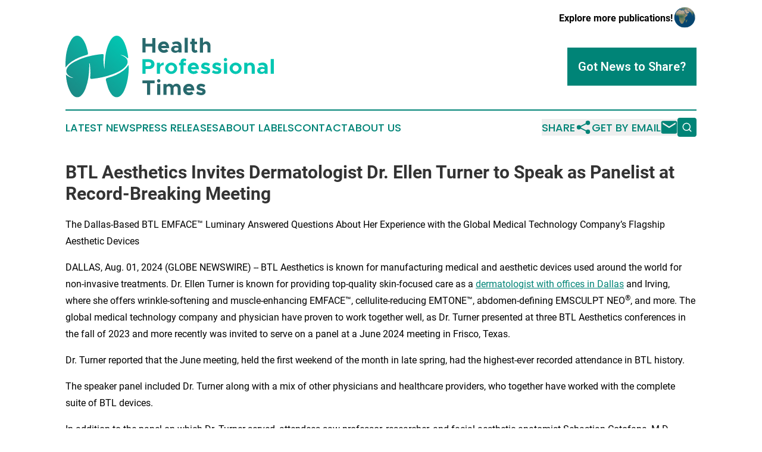

--- FILE ---
content_type: image/svg+xml
request_url: https://cdn.newsmatics.com/agp/sites/healthprofessionaltimes-logo-1.svg
body_size: 11834
content:
<?xml version="1.0" encoding="UTF-8" standalone="no"?>
<!-- Generator: Adobe Illustrator 19.0.0, SVG Export Plug-In . SVG Version: 6.00 Build 0)  -->

<svg
   xmlns:dc="http://purl.org/dc/elements/1.1/"
   xmlns:cc="http://creativecommons.org/ns#"
   xmlns:rdf="http://www.w3.org/1999/02/22-rdf-syntax-ns#"
   xmlns:svg="http://www.w3.org/2000/svg"
   xmlns="http://www.w3.org/2000/svg"
   xmlns:sodipodi="http://sodipodi.sourceforge.net/DTD/sodipodi-0.dtd"
   xmlns:inkscape="http://www.inkscape.org/namespaces/inkscape"
   version="1.1"
   id="Layer_1"
   x="0px"
   y="0px"
   viewBox="0 0 399.95667 119.27627"
   xml:space="preserve"
   sodipodi:docname="HealthProfessionalTimes-logo-b20-SVG_cropped.svg"
   width="399.95667"
   height="119.27627"
   inkscape:version="0.92.3 (2405546, 2018-03-11)"><metadata
   id="metadata58"><rdf:RDF><cc:Work
       rdf:about=""><dc:format>image/svg+xml</dc:format><dc:type
         rdf:resource="http://purl.org/dc/dcmitype/StillImage" /></cc:Work></rdf:RDF></metadata><defs
   id="defs56" /><sodipodi:namedview
   pagecolor="#ffffff"
   bordercolor="#666666"
   borderopacity="1"
   objecttolerance="10"
   gridtolerance="10"
   guidetolerance="10"
   inkscape:pageopacity="0"
   inkscape:pageshadow="2"
   inkscape:window-width="640"
   inkscape:window-height="480"
   id="namedview54"
   showgrid="false"
   inkscape:zoom="0.835"
   inkscape:cx="199.95665"
   inkscape:cy="59.676271"
   inkscape:window-x="0"
   inkscape:window-y="0"
   inkscape:window-maximized="0"
   inkscape:current-layer="Layer_1" />
<style
   type="text/css"
   id="style2">
	.st0{fill:url(#XMLID_8_);}
	.st1{fill:url(#XMLID_9_);}
	.st2{fill:url(#XMLID_10_);}
	.st3{fill:#28696D;}
	.st4{fill:#01C6B2;}
</style>
<g
   id="XMLID_3_"
   transform="translate(-0.04334583,-52.9)">
	<g
   id="XMLID_6_">
		<g
   id="XMLID_1_">
			<g
   id="XMLID_49_">
				<linearGradient
   id="XMLID_8_"
   gradientUnits="userSpaceOnUse"
   x1="108.5225"
   y1="58.2108"
   x2="-38.7108"
   y2="224.2634">
					<stop
   offset="0"
   style="stop-color:#01C6B2"
   id="stop4" />
					<stop
   offset="1"
   style="stop-color:#28696D"
   id="stop6" />
				</linearGradient>
				<path
   id="XMLID_52_"
   class="st0"
   d="m 0.9,128.3 c 4.4,3.7 9,6.2 14.6,6.6 -2.4,-1.1 -4.9,-2 -7.1,-3.3 C 0.8,127.2 -0.5,119.8 5,113 c 3.5,-4.4 8.2,-7.4 13.1,-10 16.3,-8.7 33.9,-12.6 52,-14.5 2.8,-0.3 3.4,0.6 3.2,3.3 -0.7,8.8 -0.4,17.6 2,26.4 0,-3.7 -0.2,-7.5 0,-11.2 0.8,-14.9 2.8,-29.6 9.9,-43.1 1.3,-2.5 2.8,-4.9 4.8,-7 5.4,-5.4 11.9,-5.3 17.1,0.3 2.6,2.8 4.6,6.1 6.1,9.6 3.8,8.6 5.8,17.8 7.1,27 0.1,0.8 0.2,2 -0.3,2.4 -1,0.8 -1.7,-0.4 -2.4,-1 -3.4,-3.1 -7.5,-4.7 -12.2,-5.2 2,0.9 4,1.7 5.9,2.7 9.2,4.7 10.6,12.9 3.5,20.4 -6.5,6.9 -14.9,10.8 -23.5,14.1 -13,5.1 -26.6,7.9 -40.5,9.3 -3.1,0.3 -3.6,-1.1 -3.3,-3.7 1,-8.7 0,-17.4 -0.8,-26.1 -0.4,0 -0.7,0 -1.1,0 0,2.7 0.1,5.4 0,8.1 -0.3,13.4 -2,26.5 -6.7,39.2 -1.8,4.9 -4.1,9.7 -7.6,13.6 -5.4,6 -11.7,6.1 -17.3,0.3 -1.2,-1.2 -2.3,-2.5 -3.2,-4 C 4.2,153 1.8,141 0.9,128.3 Z"
   inkscape:connector-curvature="0"
   style="fill:url(#XMLID_8_)" />
				<linearGradient
   id="XMLID_9_"
   gradientUnits="userSpaceOnUse"
   x1="70.979301"
   y1="24.922501"
   x2="-76.253998"
   y2="190.9751">
					<stop
   offset="0"
   style="stop-color:#01C6B2"
   id="stop10" />
					<stop
   offset="1"
   style="stop-color:#28696D"
   id="stop12" />
				</linearGradient>
				<path
   id="XMLID_51_"
   class="st1"
   d="M 0.1,114.4 C -0.3,95.2 1.2,76.5 11.7,60 c 6,-9.5 15.1,-9.4 21.6,-0.1 5.6,7.9 7.9,17.1 9.9,26.4 0.5,2.6 -0.7,3.4 -3,4 -9.8,2.8 -19.3,6.5 -27.8,12.4 -4.7,3.2 -8.7,7.1 -12.3,11.7 z"
   inkscape:connector-curvature="0"
   style="fill:url(#XMLID_9_)" />
				<linearGradient
   id="XMLID_10_"
   gradientUnits="userSpaceOnUse"
   x1="146.0811"
   y1="91.512802"
   x2="-1.1522"
   y2="257.5654">
					<stop
   offset="0"
   style="stop-color:#01C6B2"
   id="stop16" />
					<stop
   offset="1"
   style="stop-color:#28696D"
   id="stop18" />
				</linearGradient>
				<path
   id="XMLID_50_"
   class="st2"
   d="m 120.9,109.4 c 1.2,7.5 0.3,13.8 -0.4,20 -1.1,9.7 -3.2,19.2 -7.1,28.3 -1.5,3.5 -3.4,6.9 -6,9.7 -6,6.5 -12.8,6.3 -18.5,-0.5 -3.5,-4.2 -5.8,-9.1 -7.5,-14.2 -1.4,-4.3 -2.4,-8.7 -3.6,-13.1 -0.8,-2.9 0.1,-4.3 3.2,-5.1 10.9,-2.9 21.1,-7.3 30.1,-14.1 3.7,-2.8 6.7,-6.3 9.8,-11 z"
   inkscape:connector-curvature="0"
   style="fill:url(#XMLID_10_)" />
			</g>
		</g>
	</g>
	<g
   id="XMLID_2_">
		<g
   id="XMLID_129_">
			<path
   id="XMLID_7_"
   class="st3"
   d="m 172.5,57.5 v 28.1 h -6 V 73.9 h -12.8 v 11.6 h -6 v -28 h 6 v 11 h 12.8 v -11 z"
   inkscape:connector-curvature="0"
   style="fill:#28696d" />
			<path
   id="XMLID_19_"
   class="st3"
   d="m 193.7,78.9 3.8,3.9 c -1.9,2 -5.5,3.3 -8.6,3.3 -6.3,0 -11.2,-4.6 -11.2,-11.1 0,-6.4 4.7,-11 10.9,-11 6.6,0 10.5,5 10.5,13 h -15.2 c 0.7,2.3 2.5,3.8 5,3.8 1.6,0 3.7,-0.8 4.8,-1.9 z m -9.8,-6.3 h 9.4 c -0.6,-2.1 -2.1,-3.4 -4.5,-3.4 -2.3,0 -4.1,1.3 -4.9,3.4 z"
   inkscape:connector-curvature="0"
   style="fill:#28696d" />
			<path
   id="XMLID_24_"
   class="st3"
   d="M 222.8,72.9 V 85.5 H 217 v -2.1 c -1.5,1.7 -3.9,2.6 -6.2,2.6 -4.5,0 -8,-2.7 -8,-6.7 0,-4.2 3.9,-7 8.8,-7 1.7,0 3.6,0.4 5.4,1.1 V 73 c 0,-2.2 -1.4,-4.2 -4.9,-4.2 -2,0 -3.8,0.7 -5.5,1.5 l -2,-4 c 3,-1.5 5.9,-2.3 8.8,-2.3 5.6,-0.1 9.4,3.4 9.4,8.9 z m -5.8,6 v -2 c -1.3,-0.5 -2.9,-0.8 -4.5,-0.8 -2.2,0 -3.9,1.3 -3.9,3 0,1.7 1.5,2.8 3.6,2.8 2.3,0 4.4,-1 4.8,-3 z"
   inkscape:connector-curvature="0"
   style="fill:#28696d" />
			<path
   id="XMLID_40_"
   class="st3"
   d="m 228.8,57 h 6 v 28.6 h -6 z"
   inkscape:connector-curvature="0"
   style="fill:#28696d" />
			<path
   id="XMLID_42_"
   class="st3"
   d="m 253.5,84.2 c -1.2,1.1 -3.1,1.8 -4.9,1.8 -3.7,0 -6.3,-2.7 -6.3,-6.5 V 69.2 h -2.9 v -4.8 h 2.9 v -5.8 h 5.7 v 5.8 h 4.6 v 4.8 H 248 v 9.4 c 0,1.4 0.9,2.4 2,2.4 0.8,0 1.6,-0.3 2,-0.7 z"
   inkscape:connector-curvature="0"
   style="fill:#28696d" />
			<path
   id="XMLID_77_"
   class="st3"
   d="m 278.3,72.1 v 13.4 h -5.8 V 73.4 c 0,-2.6 -1.6,-4.4 -4,-4.4 -2.5,0 -4.4,1.8 -4.4,4.1 v 12.5 h -6 V 57 h 6 v 10 c 1.3,-1.8 3.6,-3.1 6.3,-3.1 4.6,0 7.9,3.4 7.9,8.2 z"
   inkscape:connector-curvature="0"
   style="fill:#28696d" />
		</g>
		<g
   id="XMLID_4_">
			<path
   id="XMLID_79_"
   class="st4"
   d="m 147.7,98.5 h 12.6 c 6.1,0 10.6,3.9 10.6,9.5 0,5.6 -4.5,9.5 -10.6,9.5 h -6.6 v 9.1 h -6 z m 11.9,13.4 c 3,0 5,-1.6 5,-4 0,-2.4 -2,-4 -5,-4 h -6 v 7.9 h 6 z"
   inkscape:connector-curvature="0"
   style="fill:#01c6b2" />
			<path
   id="XMLID_82_"
   class="st4"
   d="m 188.7,104.9 v 5 c -4.4,0 -7.2,2.5 -7.2,6.5 v 10.1 h -6 v -21.1 h 6 v 3.9 c 1.3,-2.7 3.9,-4.4 7.2,-4.4 z"
   inkscape:connector-curvature="0"
   style="fill:#01c6b2" />
			<path
   id="XMLID_84_"
   class="st4"
   d="m 191.4,116 c 0,-6 5.3,-11 11.6,-11 6.3,0 11.5,5 11.5,11 0,6 -5.3,11 -11.5,11 -6.3,0 -11.6,-5 -11.6,-11 z m 17.4,0 c 0,-3.3 -2.7,-6 -5.8,-6 -3.2,0 -5.8,2.7 -5.8,6 0,3.3 2.7,6 5.8,6 3.1,0 5.8,-2.8 5.8,-6 z"
   inkscape:connector-curvature="0"
   style="fill:#01c6b2" />
			<path
   id="XMLID_87_"
   class="st4"
   d="m 226.6,105.4 h 4.6 v 4.8 h -4.6 v 16.3 h -5.7 V 110.2 H 218 v -4.8 h 2.9 v -1.8 c 0,-3.8 2.6,-6.5 6.3,-6.5 1.7,0 3.6,0.7 4.9,1.8 l -1.4,3.6 c -0.4,-0.4 -1.2,-0.7 -2,-0.7 -1.1,0 -2,1 -2,2.4 v 1.2 z"
   inkscape:connector-curvature="0"
   style="fill:#01c6b2" />
			<path
   id="XMLID_89_"
   class="st4"
   d="m 250.8,119.9 3.8,3.9 c -1.9,2 -5.5,3.3 -8.6,3.3 -6.3,0 -11.2,-4.6 -11.2,-11.1 0,-6.4 4.7,-11 10.9,-11 6.6,0 10.5,5 10.5,13 H 241 c 0.7,2.3 2.5,3.8 5,3.8 1.6,0 3.7,-0.8 4.8,-1.9 z m -9.8,-6.3 h 9.4 c -0.6,-2.1 -2.1,-3.4 -4.5,-3.4 -2.2,0 -4.1,1.3 -4.9,3.4 z"
   inkscape:connector-curvature="0"
   style="fill:#01c6b2" />
			<path
   id="XMLID_93_"
   class="st4"
   d="m 259.6,123.8 2.6,-4.1 c 1.9,1.3 4.3,2.4 7.1,2.4 1.6,0 2.7,-0.7 2.7,-1.6 0,-1.3 -1.6,-1.7 -3.7,-2.3 -4.3,-1.1 -7.7,-2.2 -7.7,-6.4 0,-4 3.3,-6.9 8.3,-6.9 3,0 6,1.1 8.3,2.6 l -2.4,4.3 c -1.9,-1.2 -4.1,-1.9 -5.9,-1.9 -1.5,0 -2.5,0.5 -2.5,1.3 0,1.1 0.9,1.5 3.7,2.2 3.6,0.9 7.7,2.2 7.7,6.8 0,4.2 -3.4,6.8 -8.6,6.8 -3.5,0 -7.1,-1.1 -9.6,-3.2 z"
   inkscape:connector-curvature="0"
   style="fill:#01c6b2" />
			<path
   id="XMLID_95_"
   class="st4"
   d="m 281.1,123.8 2.6,-4.1 c 1.9,1.3 4.3,2.4 7.1,2.4 1.6,0 2.7,-0.7 2.7,-1.6 0,-1.3 -1.6,-1.7 -3.7,-2.3 -4.3,-1.1 -7.7,-2.2 -7.7,-6.4 0,-4 3.3,-6.9 8.3,-6.9 3,0 6,1.1 8.3,2.6 l -2.4,4.3 c -1.9,-1.2 -4.1,-1.9 -5.9,-1.9 -1.5,0 -2.5,0.5 -2.5,1.3 0,1.1 0.9,1.5 3.7,2.2 3.6,0.9 7.7,2.2 7.7,6.8 0,4.2 -3.4,6.8 -8.6,6.8 -3.5,0 -7.1,-1.1 -9.6,-3.2 z"
   inkscape:connector-curvature="0"
   style="fill:#01c6b2" />
			<path
   id="XMLID_101_"
   class="st4"
   d="m 303.9,99.2 c 0,-1.7 1.4,-3.2 3.3,-3.2 1.8,0 3.2,1.5 3.2,3.2 0,1.8 -1.4,3.3 -3.2,3.3 -1.8,0 -3.3,-1.5 -3.3,-3.3 z m 0.3,6.2 h 6 v 21.1 h -6 z"
   inkscape:connector-curvature="0"
   style="fill:#01c6b2" />
			<path
   id="XMLID_104_"
   class="st4"
   d="m 315.1,116 c 0,-6 5.3,-11 11.6,-11 6.3,0 11.5,5 11.5,11 0,6 -5.2,11.1 -11.5,11.1 C 320.4,127 315.1,122 315.1,116 Z m 17.4,0 c 0,-3.3 -2.7,-6 -5.8,-6 -3.2,0 -5.8,2.7 -5.8,6 0,3.3 2.7,6 5.8,6 3.1,0 5.8,-2.8 5.8,-6 z"
   inkscape:connector-curvature="0"
   style="fill:#01c6b2" />
			<path
   id="XMLID_107_"
   class="st4"
   d="m 363.3,113.1 v 13.4 h -5.8 v -12.2 c 0,-2.6 -1.6,-4.4 -4,-4.4 -2.5,0 -4.4,1.8 -4.4,4.1 v -0.1 12.6 h -6 v -21.1 h 6 v 2.7 c 1.3,-1.9 3.6,-3.1 6.4,-3.1 4.5,-0.1 7.8,3.3 7.8,8.1 z"
   inkscape:connector-curvature="0"
   style="fill:#01c6b2" />
			<path
   id="XMLID_109_"
   class="st4"
   d="m 388,113.9 v 12.6 h -5.8 v -2.1 c -1.5,1.7 -3.9,2.6 -6.2,2.6 -4.5,0 -8,-2.7 -8,-6.7 0,-4.2 3.9,-7 8.8,-7 1.7,0 3.6,0.4 5.4,1.1 V 114 c 0,-2.2 -1.4,-4.2 -4.9,-4.2 -2,0 -3.8,0.7 -5.5,1.5 l -2,-4 c 3,-1.5 5.9,-2.3 8.8,-2.3 5.7,-0.1 9.4,3.4 9.4,8.9 z m -5.7,6 v -2 c -1.3,-0.5 -2.9,-0.8 -4.5,-0.8 -2.2,0 -3.9,1.3 -3.9,3 0,1.7 1.5,2.8 3.6,2.8 2.2,0 4.3,-1.1 4.8,-3 z"
   inkscape:connector-curvature="0"
   style="fill:#01c6b2" />
			<path
   id="XMLID_115_"
   class="st4"
   d="m 394,98 h 6 v 28.6 h -6 z"
   inkscape:connector-curvature="0"
   style="fill:#01c6b2" />
		</g>
		<g
   id="XMLID_130_">
			<path
   id="XMLID_117_"
   class="st3"
   d="m 156.4,144.9 h -8.7 v -5.4 h 23.5 v 5.4 h -8.7 v 22.6 h -6 v -22.6 z"
   inkscape:connector-curvature="0"
   style="fill:#28696d" />
			<path
   id="XMLID_119_"
   class="st3"
   d="m 175.8,140.2 c 0,-1.7 1.4,-3.2 3.3,-3.2 1.8,0 3.2,1.5 3.2,3.2 0,1.8 -1.4,3.3 -3.2,3.3 -1.9,0 -3.3,-1.5 -3.3,-3.3 z m 0.2,6.2 h 6 v 21.1 h -6 z"
   inkscape:connector-curvature="0"
   style="fill:#28696d" />
			<path
   id="XMLID_122_"
   class="st3"
   d="m 221.1,154.1 v 13.5 h -5.7 v -12.5 c 0,-2.5 -1.6,-4.2 -3.8,-4.2 -2.4,0 -4.1,1.6 -4.1,3.8 v 12.8 h -5.7 V 155 c 0,-2.5 -1.6,-4.2 -3.7,-4.2 -2.4,0 -4.1,1.6 -4.1,3.8 v 12.8 h -6 v -21.1 h 6 v 2.8 c 1,-2 3.1,-3.3 5.7,-3.3 2.9,0 5.4,1.5 6.7,3.8 1.1,-2.3 3.7,-3.8 6.9,-3.8 4.4,0.1 7.8,3.5 7.8,8.3 z"
   inkscape:connector-curvature="0"
   style="fill:#28696d" />
			<path
   id="XMLID_124_"
   class="st3"
   d="m 242,160.9 3.8,3.9 c -1.9,2 -5.5,3.3 -8.6,3.3 -6.3,0 -11.2,-4.6 -11.2,-11.1 0,-6.4 4.7,-11 10.9,-11 6.6,0 10.5,5 10.5,13 h -15.2 c 0.7,2.3 2.5,3.8 5,3.8 1.6,-0.1 3.6,-0.8 4.8,-1.9 z m -9.8,-6.3 h 9.4 c -0.6,-2.1 -2.1,-3.4 -4.5,-3.4 -2.3,0 -4.2,1.3 -4.9,3.4 z"
   inkscape:connector-curvature="0"
   style="fill:#28696d" />
			<path
   id="XMLID_127_"
   class="st3"
   d="m 250.8,164.8 2.6,-4.1 c 1.9,1.3 4.3,2.4 7.1,2.4 1.6,0 2.7,-0.7 2.7,-1.6 0,-1.3 -1.6,-1.7 -3.7,-2.3 -4.3,-1.1 -7.7,-2.2 -7.7,-6.4 0,-4 3.3,-6.9 8.3,-6.9 3,0 6,1.1 8.3,2.6 l -2.4,4.3 c -1.9,-1.2 -4.1,-1.9 -5.9,-1.9 -1.5,0 -2.5,0.5 -2.5,1.3 0,1.1 0.9,1.5 3.7,2.2 3.6,0.9 7.7,2.2 7.7,6.8 0,4.2 -3.4,6.8 -8.6,6.8 -3.5,0 -7.1,-1.1 -9.6,-3.2 z"
   inkscape:connector-curvature="0"
   style="fill:#28696d" />
		</g>
	</g>
</g>
</svg>